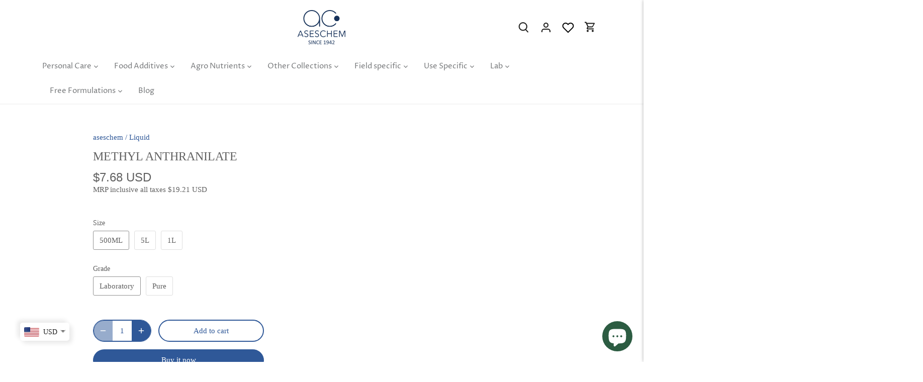

--- FILE ---
content_type: text/javascript;charset=UTF-8
request_url: https://searchserverapi.com/recommendations?api_key=0B7C9N9u3h&recommendation_widget_key=0N3V8Z0I8A3P2Z9&request_page=product&product_ids=5710157316263&recommendation_collection=&output=jsonp&callback=jQuery37105311700593758713_1769034616428&_=1769034616429
body_size: 12056
content:
jQuery37105311700593758713_1769034616428({"totalItems":2554,"startIndex":0,"itemsPerPage":10,"currentItemCount":10,"recommendation":{"title":"Most Popular Products"},"items":[{"product_id":"5626725597351","original_product_id":"5626725597351","title":"Vegetable Glycerine","description":"Vegetable Glycerine, Glycerol Vegetable Glycerine - Description :  This supremely hydrating, moisturizing, and nourishing alcoholic liquid is derived from vegetables and is capable of capturing and retaining water efficiently. Particularly used in the pharmaceutical industry for its moisturizing abilities, it is often employed for manufacturing personal care products, cosmetics, and adhesives.  INCI Name- Glycerol Molecular Formula-C3H8O3 Alternate Names-1,2,3-Propanetriol, Glycerol  Purity of the Ingredient- 99%  Country of Origin- India  Vegetable Glycerine - Benefits and uses :  It reinforces hydration into the deepest levels of the skin and hair to moisturize them. Adds a brilliant luminosity to the skin and improves its radiance. Brings back to life your dull, dry, and flaky skin and imparts it a dewy look. Its presence in your hair care and styling products will make your hair look glossy all day long. Incorporate it into your routine if you suffer from eczema, psoriasis, or dandruff. It doubles as a preservative in your formulations.  Vegetable Glycerine - How it works:  It works by attracting water from the environment and locking it into the skin and hair. It acts as a preservative and enhances the shelf life of products.  Vegetable Glycerine - Concentration and Solubility :  It is soluble in water, ethanol, ether, and acetone and is insoluble in volatile oils.  Vegetable Glycerine - How to use :  Heat the water phase to 80oC with our glycerine and stir with a propeller. Heat the oil phase separately to the same temperature. Blend both phases until a homogeneous mixture is obtained.","link":"\/products\/vegetable-glycerine","price":"160.0000","list_price":"0.0000","quantity":"1","product_code":"G030IG-500GM","image_link":"https:\/\/cdn.shopify.com\/s\/files\/1\/0452\/2537\/7959\/files\/Gemini_Generated_Image_1he8b91he8b91he8_large.png?v=1761994757","vendor":"aseschem","discount":"0","add_to_cart_id":"35747992862887","total_reviews":"0","reviews_average_score":"0","shopify_variants":[{"variant_id":"35747992862887","sku":"G030IG-500GM","barcode":"","price":"160.0000","list_price":"0.0000","taxable":"1","options":{"Size":"500GM","Grade":"Pure"},"available":"1","search_variant_metafields_data":[],"filter_variant_metafields_data":[],"image_link":"","image_alt":"","quantity_at_location_52780433575":"736","quantity_total":"736","link":"\/products\/vegetable-glycerine?variant=35747992862887"},{"variant_id":"41958278234306","sku":"G030IG-1KG","barcode":"","price":"220.0000","list_price":"0.0000","taxable":"1","options":{"Size":"1KG","Grade":"Pure"},"available":"1","search_variant_metafields_data":[],"filter_variant_metafields_data":[],"image_link":"","image_alt":"","quantity_at_location_52780433575":"762","quantity_total":"762","link":"\/products\/vegetable-glycerine?variant=41958278234306"},{"variant_id":"35747992928423","sku":"G030IG-6KG","barcode":"","price":"1000.0000","list_price":"0.0000","taxable":"1","options":{"Size":"6KG","Grade":"Pure"},"available":"1","search_variant_metafields_data":[],"filter_variant_metafields_data":[],"image_link":"","image_alt":"","quantity_at_location_52780433575":"733","quantity_total":"733","link":"\/products\/vegetable-glycerine?variant=35747992928423"},{"variant_id":"40048356098242","sku":"G030IG-25KG","barcode":"","price":"3800.0000","list_price":"0.0000","taxable":"1","options":{"Size":"25KG","Grade":"Pure"},"available":"1","search_variant_metafields_data":[],"filter_variant_metafields_data":[],"image_link":"","image_alt":"","quantity_at_location_52780433575":"118","quantity_total":"118","link":"\/products\/vegetable-glycerine?variant=40048356098242"},{"variant_id":"35747992961191","sku":"G030IG-250KG","barcode":"","price":"37000.0000","list_price":"0.0000","taxable":"1","options":{"Size":"250KG","Grade":"Pure"},"available":"1","search_variant_metafields_data":[],"filter_variant_metafields_data":[],"image_link":"","image_alt":"","quantity_at_location_52780433575":"299","quantity_total":"299","link":"\/products\/vegetable-glycerine?variant=35747992961191"},{"variant_id":"40048418521282","sku":"G030IG-50GMX12","barcode":"","price":"306.0000","list_price":"0.0000","taxable":"1","options":{"Size":"50GMX12","Grade":"Pure"},"available":"1","search_variant_metafields_data":[],"filter_variant_metafields_data":[],"image_link":"","image_alt":"","quantity_at_location_52780433575":"399","quantity_total":"399","link":"\/products\/vegetable-glycerine?variant=40048418521282"},{"variant_id":"39928534008002","sku":"G030IG-100GMX12","barcode":"","price":"430.0000","list_price":"0.0000","taxable":"1","options":{"Size":"100GMX12","Grade":"Pure"},"available":"1","search_variant_metafields_data":[],"filter_variant_metafields_data":[],"image_link":"","image_alt":"","quantity_at_location_52780433575":"1590","quantity_total":"1590","link":"\/products\/vegetable-glycerine?variant=39928534008002"},{"variant_id":"42690169635010","sku":"G030IG-12X200GM","barcode":"","price":"720.0000","list_price":"0.0000","taxable":"1","options":{"Size":"12X200GM","Grade":"Pure"},"available":"1","search_variant_metafields_data":[],"filter_variant_metafields_data":[],"image_link":"","image_alt":"","quantity_at_location_52780433575":"1200","quantity_total":"1200","link":"\/products\/vegetable-glycerine?variant=42690169635010"},{"variant_id":"42690171044034","sku":"G030IG-12X400GM","barcode":"","price":"1200.0000","list_price":"0.0000","taxable":"1","options":{"Size":"12X400GM","Grade":"Pure"},"available":"1","search_variant_metafields_data":[],"filter_variant_metafields_data":[],"image_link":"","image_alt":"","quantity_at_location_52780433575":"1200","quantity_total":"1200","link":"\/products\/vegetable-glycerine?variant=42690171044034"}],"shopify_images":["https:\/\/cdn.shopify.com\/s\/files\/1\/0452\/2537\/7959\/files\/Gemini_Generated_Image_1he8b91he8b91he8_large.png?v=1761994757","https:\/\/cdn.shopify.com\/s\/files\/1\/0452\/2537\/7959\/files\/Gemini_Generated_I_large.jpg?v=1761994757","https:\/\/cdn.shopify.com\/s\/files\/1\/0452\/2537\/7959\/files\/3_99b0535c-4c7e-42a1-a962-d33d1c0810d6_large.jpg?v=1761994757","https:\/\/cdn.shopify.com\/s\/files\/1\/0452\/2537\/7959\/files\/Gemini_G_large.jpg?v=1761994757","https:\/\/cdn.shopify.com\/s\/files\/1\/0452\/2537\/7959\/files\/Gemini_Generated_Image_8j_large.jpg?v=1761994757","https:\/\/cdn.shopify.com\/s\/files\/1\/0452\/2537\/7959\/files\/Glycerine_large.jpg?v=1761994757","https:\/\/cdn.shopify.com\/s\/files\/1\/0452\/2537\/7959\/products\/Screenshot_2021-03-19-12-41-14-11_2_large.jpg?v=1761994757"],"shopify_images_alt":["","","","","","Vegetable Glycerine","Buy Glycerol -  Glycerine -  Glycerin (General Use) Online at Aseschem"],"tags":"Emollients[:ATTR:]Food Chemicals","quantity_total":"7037"},{"product_id":"5710130315431","original_product_id":"5710130315431","title":"Cocoamido Propylbetain(CAPB)","description":"COCAMIDOPROPYLBETAINE This gooey pale runny organic compound is derived from the coconut fruit oil and dimethylaminopropylamine and works well as a surfactant which is the reason behind its surge in the markets these days. INCI name- Cocamidopropyl betaine Molecular formula- C19H38N2O3 Country of Origin - India Percentage of Active Surfactant Matter - 35.33% BENEFITS AND USES-   This moderately mild surfactant is markedly used for its high foam-forming capacity and excellent safety profile. It is added to formulations that require foaming and cleansing like shampoos, detergents, liquid soaps, body washes, bubble baths, etc. It enhances the sensory pleasure of cleansing due to its foaming action. The lather it produces does not cause dryness and displays anti-static properties. In hair conditioners, it is known to impart a cotton-like feel. Seldom it finds its application in hair colouring products. It is useful in bringing down the pH of the other surfactants in a formulation.  CONCENTRATION AND SOLUBILITY-  In rinse-off products, it can be used at a maximum concentration of 40%, and for leave-in products, the concentration should be muted down to a maximum of 3%. It is soluble in water, ethanol, isopropanol and is insoluble in mineral oil.  HOW IT WORKS-  It works by breaking the surface tension of water allowing it to clean dirt and oil. being a surfactant its mechanism of action can be attributed to the process of micellization which enables it to clean the surfaces.  HOW TO USE-  Heat water to 170oF and add phase 1 ingredients of choice. Add it to the other surfactants and melt them with an oil blend. Mix water and oil phase at 115oF and stir. Add citric acid to adjust pH between 5-6. Add other ingredients to complete the formulation.","link":"\/products\/cocoamidopropyl-betain","price":"140.0000","list_price":"0.0000","quantity":"1","product_code":"C202IG-1KG","image_link":"https:\/\/cdn.shopify.com\/s\/files\/1\/0452\/2537\/7959\/files\/Gemini_Generated_Image_vrubd1vrubd1vrub_large.png?v=1764166314","vendor":"aseschem","discount":"0","add_to_cart_id":"42006997074114","total_reviews":"0","reviews_average_score":"0","shopify_variants":[{"variant_id":"42006997074114","sku":"C202IG-1KG","barcode":"","price":"140.0000","list_price":"0.0000","taxable":"1","options":{"Size":"1KG","Grade":"Pure"},"available":"1","search_variant_metafields_data":[],"filter_variant_metafields_data":[],"image_link":"","image_alt":"","quantity_at_location_52780433575":"3748","quantity_total":"3748","link":"\/products\/cocoamidopropyl-betain?variant=42006997074114"},{"variant_id":"42006997106882","sku":"C202IG-5KG","barcode":"","price":"550.0000","list_price":"0.0000","taxable":"1","options":{"Size":"5KG","Grade":"Pure"},"available":"1","search_variant_metafields_data":[],"filter_variant_metafields_data":[],"image_link":"","image_alt":"","quantity_at_location_52780433575":"544","quantity_total":"544","link":"\/products\/cocoamidopropyl-betain?variant=42006997106882"},{"variant_id":"42006997139650","sku":"C202IG-25KG","barcode":"","price":"2375.0000","list_price":"0.0000","taxable":"1","options":{"Size":"25KG","Grade":"Pure"},"available":"1","search_variant_metafields_data":[],"filter_variant_metafields_data":[],"image_link":"","image_alt":"","quantity_at_location_52780433575":"1042","quantity_total":"1042","link":"\/products\/cocoamidopropyl-betain?variant=42006997139650"},{"variant_id":"42006997172418","sku":"C202IG-50KG","barcode":"","price":"4500.0000","list_price":"0.0000","taxable":"1","options":{"Size":"50KG","Grade":"Pure"},"available":"1","search_variant_metafields_data":[],"filter_variant_metafields_data":[],"image_link":"","image_alt":"","quantity_at_location_52780433575":"1074","quantity_total":"1074","link":"\/products\/cocoamidopropyl-betain?variant=42006997172418"},{"variant_id":"42019222094018","sku":"C202IG-235KG","barcode":"","price":"21000.0000","list_price":"0.0000","taxable":"1","options":{"Size":"235KG","Grade":"Pure"},"available":"1","search_variant_metafields_data":[],"filter_variant_metafields_data":[],"image_link":"","image_alt":"","quantity_at_location_52780433575":"201","quantity_total":"201","link":"\/products\/cocoamidopropyl-betain?variant=42019222094018"}],"shopify_images":["https:\/\/cdn.shopify.com\/s\/files\/1\/0452\/2537\/7959\/files\/Gemini_Generated_Image_vrubd1vrubd1vrub_large.png?v=1764166314","https:\/\/cdn.shopify.com\/s\/files\/1\/0452\/2537\/7959\/files\/Gemini_Generated_Image_53fb4v53fb4v53fb_large.png?v=1764166314","https:\/\/cdn.shopify.com\/s\/files\/1\/0452\/2537\/7959\/files\/Gemini_Generated_Image_wi6aaswi6aaswi6a_1_large.png?v=1764166314","https:\/\/cdn.shopify.com\/s\/files\/1\/0452\/2537\/7959\/files\/IMG-8133_large.jpg?v=1764166314","https:\/\/cdn.shopify.com\/s\/files\/1\/0452\/2537\/7959\/files\/Gemini_Generated_Image_ys4xtpys4xtpys4x_large.png?v=1764166294"],"shopify_images_alt":["","","","",""],"tags":"Body Cleansers[:ATTR:]surfactants","quantity_total":"6609"},{"product_id":"6261830582466","original_product_id":"6261830582466","title":"Sodium Cocoyl Isethionate\/SCI Powder 85%(Sulfate free surfactant)","description":"Sodium Cocoyl Isethionate This mild surfactant rightly referred to as baby foam, is obtained from coconut oil after undergoing a simple reaction. INCL name- Sodium Cocoyl Isethionate Molecular formula- C6H11NaO5S Country of Origin- India Active Matter - 85% Alternate names- Sodium Cocoyl Ethyl Ester Sulfonate, 2-Sulfoethyl Ester SCI Powder - Benefits and uses :  It is one of the best sulfate-free alternatives available in the market. Owing to its mild cleansing and high foaming capabilities, it is traditionally used to make solid shampoo bars, conditioner bars, syndet bars, and bath bombs. It is outstanding for use in products for color-treated hair. Its peculiarity lies in the fact that it resists hard water and therefore prevents the formation of scum, which ensures no residue is left behind. It lathers pretty well when used as a stand-alone surfactant base and hence appeals to the sense of cleaning. It offers beautiful, gentle \u201clace glove\u201d lather to our products. It\u2019s also naturally acidic, so it helps our end products have a skin-friendly pH with less (or no) adjusting.  Sodium Cocoyl Isethionate Powder - How it works:  This chemical is a surfactant that has a hydrophobic alkyl tail and a hydrophilic sulfonate anion. These help to remove dirt and grime from the surface by attaching themselves to oil\/grease and water respectively.  Sodium Cocoyl Isethionate - Concentration and Solubility :  The maximum suggested concentration for use in various formulations is upto 40% in rinse-off applications and 17% in leave on applications. To increase its solubility in liquid detergents, betaine, nonionic sugar surfactants, glyceramides, polyglycosides, etc can be used.  SCI Powder - How to use :  Mix in the surfactant phase of your choice. Heat slowly on low heat. Stir using a high-shear stick blender to prevent excess foaming. Add surfactant mix to the rest of the formulation.","link":"\/products\/sodium-cococyl-isethionate-sci-powder","price":"130.0000","list_price":"190.0000","quantity":"1","product_code":"S016IG-100GM","image_link":"https:\/\/cdn.shopify.com\/s\/files\/1\/0452\/2537\/7959\/files\/Gemini_Generated_Image_qdwwagqdwwagqdww_b502c28f-bdf5-443d-a4a3-566f33666357_large.png?v=1762325285","vendor":"aseschem","discount":"32","add_to_cart_id":"39421793861826","total_reviews":"0","reviews_average_score":"0","shopify_variants":[{"variant_id":"39421793861826","sku":"S016IG-100GM","barcode":"","price":"130.0000","list_price":"190.0000","taxable":"1","options":{"Size":"100GM","Grade":"Pure"},"available":"1","search_variant_metafields_data":[],"filter_variant_metafields_data":[],"image_link":"","image_alt":"","quantity_at_location_52780433575":"24855","quantity_total":"24855","link":"\/products\/sodium-cococyl-isethionate-sci-powder?variant=39421793861826"},{"variant_id":"38323143409858","sku":"S016IG-1KG","barcode":"","price":"640.0000","list_price":"0.0000","taxable":"1","options":{"Size":"1KG","Grade":"Pure"},"available":"-1","search_variant_metafields_data":[],"filter_variant_metafields_data":[],"image_link":"https:\/\/cdn.shopify.com\/s\/files\/1\/0452\/2537\/7959\/files\/Gemini_Generated_Image_qdwwagqdwwagqdww_b502c28f-bdf5-443d-a4a3-566f33666357_large.png?v=1762325285","image_alt":"","quantity_total":"","link":"\/products\/sodium-cococyl-isethionate-sci-powder?variant=38323143409858"},{"variant_id":"39948239667394","sku":"S016IG-5KG","barcode":"","price":"3000.0000","list_price":"0.0000","taxable":"1","options":{"Size":"5KG","Grade":"Pure"},"available":"1","search_variant_metafields_data":[],"filter_variant_metafields_data":[],"image_link":"","image_alt":"","quantity_at_location_52780433575":"921","quantity_total":"921","link":"\/products\/sodium-cococyl-isethionate-sci-powder?variant=39948239667394"},{"variant_id":"40281264849090","sku":"S016IG-20KG","barcode":"","price":"11000.0000","list_price":"13600.0000","taxable":"1","options":{"Size":"20KG","Grade":"Pure"},"available":"1","search_variant_metafields_data":[],"filter_variant_metafields_data":[],"image_link":"","image_alt":"","quantity_at_location_52780433575":"185","quantity_total":"185","link":"\/products\/sodium-cococyl-isethionate-sci-powder?variant=40281264849090"},{"variant_id":"44920898420930","sku":"","barcode":"","price":"104000.0000","list_price":"190.0000","taxable":"1","options":{"Size":"10x20KG","Grade":"Pure"},"available":"1","search_variant_metafields_data":[],"filter_variant_metafields_data":[],"image_link":"","image_alt":"","quantity_at_location_52780433575":"55","quantity_total":"55","link":"\/products\/sodium-cococyl-isethionate-sci-powder?variant=44920898420930"}],"shopify_images":["https:\/\/cdn.shopify.com\/s\/files\/1\/0452\/2537\/7959\/files\/Gemini_Generated_Image_qdwwagqdwwagqdww_b502c28f-bdf5-443d-a4a3-566f33666357_large.png?v=1762325285","https:\/\/cdn.shopify.com\/s\/files\/1\/0452\/2537\/7959\/files\/Gemini_Generated_Image_hvgu1khvgu1khvgu_large.png?v=1765192064","https:\/\/cdn.shopify.com\/s\/files\/1\/0452\/2537\/7959\/products\/Screenshot2021-09-30at4.38.39PM_large.png?v=1765192064","https:\/\/cdn.shopify.com\/s\/files\/1\/0452\/2537\/7959\/files\/Gemini_Generated_Image_pm6w2ypm6w2ypm6w_large.png?v=1765192064","https:\/\/cdn.shopify.com\/s\/files\/1\/0452\/2537\/7959\/products\/il_570xN.2026739608_duai_large.jpg?v=1765192064"],"shopify_images_alt":["","","SCI COA","","SCI Powder"],"tags":"Plant Origin Ingredients[:ATTR:]surfactants","quantity_total":"26016"},{"product_id":"6237937270978","original_product_id":"6237937270978","title":"Niacinamide  \/ Nicotinamide (Vitamin B3) Powder","description":"Niacinamide - Description This food-for-skin ingredient is delightfully lightweight, supremely nourishing, and potent enough to transform your skin miraculously. It is made synthetically and is then biocatalytically hydrolyzed to form the niacinamide that is found in cosmetics.   INCI name- Niacinamide Molecular formula- C6H6N2O Alternate names- Niacin, Nicotinamide, Nicotinic Acid Amide. Purity - 99.5% Country of Origin- India Solubility- Water Vitamin B3 Powder(Nicotinamide)- Benefits and uses :  Popularly used for its pore-minimizing benefits, it is found in makeup primers, skincare serums, pharmaceutical-grade gels, lotions, and shampoos. The acne-killing mechanism of niacin kills acne and subsequently prevents acne marks and pigmentation. It calms redness and soothes the skin to provide instant relief from inflammation. When added to overnight treatment products, it works effectively at lightening skin and strengthening the epidermal layer. It helps intercept bacterial growth and is therefore added to shampoos to improve the overall health of the hair. Its gentleness merits its use in teenagers' skin and hair care regimes.  Vitamin B3 Powder(Nicotinamide) - How it works:  It works by inhibiting the formation of lysosomal enzymes and keratinocyte factors thereby reducing inflammation and lightening skin. It also reduces propionibacterium which is responsible for acne formation. It prevents nitric oxide synthase which is known to be the reason behind skin degeneration.  Niacinamide- Concentration and Solubility :  It is soluble in water and insoluble in oils. Its recommended usage ranges from 1% to 10% depending on the formulation.  Niacinamide - How to use :  Add to water at 50oC along with phase A ingredients of choice. Stir until the mixture becomes homogenous. Cool to 40oC add oil phase to this mix and stir. Add final ingredients to complete the formulation.","link":"\/products\/niacinamide","price":"200.0000","list_price":"0.0000","quantity":"1","product_code":"N065IG-100GM","image_link":"https:\/\/cdn.shopify.com\/s\/files\/1\/0452\/2537\/7959\/files\/Niacinamide_1_large.png?v=1762339167","vendor":"aseschem","discount":"0","add_to_cart_id":"44558470512834","total_reviews":"0","reviews_average_score":"0","shopify_variants":[{"variant_id":"44558470512834","sku":"N065IG-100GM","barcode":"","price":"200.0000","list_price":"0.0000","taxable":"1","options":{"Size":"100GM","Grade":"Pure"},"available":"1","search_variant_metafields_data":[],"filter_variant_metafields_data":[],"image_link":"","image_alt":"","quantity_at_location_52780433575":"486","quantity_total":"486","link":"\/products\/niacinamide?variant=44558470512834"},{"variant_id":"44558470545602","sku":"N065IG-500GM","barcode":"","price":"430.0000","list_price":"0.0000","taxable":"1","options":{"Size":"500GM","Grade":"Pure"},"available":"1","search_variant_metafields_data":[],"filter_variant_metafields_data":[],"image_link":"https:\/\/cdn.shopify.com\/s\/files\/1\/0452\/2537\/7959\/files\/Niacinamide_2_da5e55f2-9b17-46f6-a494-bf859ee6a157_large.jpg?v=1762339167","image_alt":"","quantity_at_location_52780433575":"845","quantity_total":"845","link":"\/products\/niacinamide?variant=44558470545602"},{"variant_id":"44558470578370","sku":"N065IG-1KG","barcode":"","price":"780.0000","list_price":"0.0000","taxable":"1","options":{"Size":"1KG","Grade":"Pure"},"available":"-1","search_variant_metafields_data":[],"filter_variant_metafields_data":[],"image_link":"","image_alt":"","quantity_total":"","link":"\/products\/niacinamide?variant=44558470578370"},{"variant_id":"44558470611138","sku":"N065IG-5KG","barcode":"","price":"3500.0000","list_price":"0.0000","taxable":"1","options":{"Size":"5KG","Grade":"Pure"},"available":"1","search_variant_metafields_data":[],"filter_variant_metafields_data":[],"image_link":"","image_alt":"","quantity_at_location_52780433575":"1090","quantity_total":"1090","link":"\/products\/niacinamide?variant=44558470611138"},{"variant_id":"44558470643906","sku":"N065IG-25KG","barcode":"","price":"15750.0000","list_price":"0.0000","taxable":"1","options":{"Size":"25KG","Grade":"Pure"},"available":"1","search_variant_metafields_data":[],"filter_variant_metafields_data":[],"image_link":"","image_alt":"","quantity_at_location_52780433575":"11109","quantity_total":"11109","link":"\/products\/niacinamide?variant=44558470643906"},{"variant_id":"43431336083650","sku":"N065LR-100GM","barcode":"","price":"400.0000","list_price":"0.0000","taxable":"1","options":{"Size":"100GM","Grade":"Laboratory"},"available":"1","search_variant_metafields_data":[],"filter_variant_metafields_data":[],"image_link":"","image_alt":"","quantity_at_location_52780433575":"1098","quantity_total":"1098","link":"\/products\/niacinamide?variant=43431336083650"},{"variant_id":"43431336247490","sku":"N065LR-500GM","barcode":"","price":"1500.0000","list_price":"0.0000","taxable":"1","options":{"Size":"500GM","Grade":"Laboratory"},"available":"1","search_variant_metafields_data":[],"filter_variant_metafields_data":[],"image_link":"https:\/\/cdn.shopify.com\/s\/files\/1\/0452\/2537\/7959\/files\/Niacinamide_2_da5e55f2-9b17-46f6-a494-bf859ee6a157_large.jpg?v=1762339167","image_alt":"","quantity_at_location_52780433575":"1111","quantity_total":"1111","link":"\/products\/niacinamide?variant=43431336247490"}],"shopify_images":["https:\/\/cdn.shopify.com\/s\/files\/1\/0452\/2537\/7959\/files\/Niacinamide_1_large.png?v=1762339167","https:\/\/cdn.shopify.com\/s\/files\/1\/0452\/2537\/7959\/files\/Niacinamide_2_large.png?v=1762339167","https:\/\/cdn.shopify.com\/s\/files\/1\/0452\/2537\/7959\/files\/Niacinamide_3_large.png?v=1762339167","https:\/\/cdn.shopify.com\/s\/files\/1\/0452\/2537\/7959\/files\/Niacinamide_2_da5e55f2-9b17-46f6-a494-bf859ee6a157_large.jpg?v=1762339167","https:\/\/cdn.shopify.com\/s\/files\/1\/0452\/2537\/7959\/files\/Niacinamide_4_large.png?v=1762339167","https:\/\/cdn.shopify.com\/s\/files\/1\/0452\/2537\/7959\/products\/PXL_20210707_042339624.PORTRAIT_1_large.jpg?v=1762339167"],"shopify_images_alt":["","","","","","Nicotinamide Powder"],"tags":"Cosmetic Actives[:ATTR:]Health Additives[:ATTR:]Vitamins","quantity_total":"15739"},{"product_id":"6237951754434","original_product_id":"6237951754434","title":"Shea Butter Organic Eco-Refined ( Chemical Free)","description":"Shea Butter - Description  It is a fatty substance extracted from the nuts of the shea tree and acts as a fountain of youth that keeps you healthy in and out. It is known for its use in skincare, haircare, cosmetics, pharmaceutical, and food industries.  INCI Name- Butyrospermum Parkii   Alternate Names- Karite Butter, Vitellaria Paradoxa, Shea Nut oil  Country of Origin- Produced in West Africa and eco-refined in France  Unrefined Shea Butter  Benefits and uses :  Our pure shea butter infuses your parched skin and hair monumentally with moisture and antioxidants. Makes your hair look lustrous and fabulous by restoring the lost moisture into it. It soothes your dry flaky scalp and seals the split ends to ensure stupendous hair growth. It heals sunburns, razor burns, insect bites, eczema, and redness of the skin. Visibly reduces the appearance of stretch marks and dark spots on your skin. It the healthiest and the most functional oil of all and can be used in baking items and otherwise.   Raw Shea Butter  - How it works:  It contains saturated fatty acids which form a layer to prevent moisture loss. It is rich in catechins that combat the aging process.  Organic Shea Butter  Concentration and Solubility :  Typically, products containing it use it at a concentration of around 5%-40%. It is soluble in ethanol, diethyl ether, and petroleum ether and is insoluble in water.  Eco Refined Shea Butter  - How to use :  Heat our shea butter and other oils to 70o  Heat the water phase separately to 70o  Stir the water phase and keep pouring the oil phase with constant agitation. Add other ingredients once the mixture cools down to 40o","link":"\/products\/shea-butter-refined","price":"199.0000","list_price":"0.0000","quantity":"1","product_code":"O108IG-100GM","image_link":"https:\/\/cdn.shopify.com\/s\/files\/1\/0452\/2537\/7959\/files\/shea1_large.jpg?v=1691055354","vendor":"aseschem","discount":"0","add_to_cart_id":"42007016865986","total_reviews":"0","reviews_average_score":"0","shopify_variants":[{"variant_id":"42007016865986","sku":"O108IG-100GM","barcode":"","price":"199.0000","list_price":"0.0000","taxable":"1","options":{"Size":"100GM","Grade":"Pure"},"available":"1","search_variant_metafields_data":[],"filter_variant_metafields_data":[],"image_link":"","image_alt":"","quantity_at_location_52780433575":"85","quantity_total":"85","link":"\/products\/shea-butter-refined?variant=42007016865986"},{"variant_id":"42007016898754","sku":"O108IG-500GM","barcode":"","price":"600.0000","list_price":"0.0000","taxable":"1","options":{"Size":"500GM","Grade":"Pure"},"available":"1","search_variant_metafields_data":[],"filter_variant_metafields_data":[],"image_link":"","image_alt":"","quantity_at_location_52780433575":"92","quantity_total":"92","link":"\/products\/shea-butter-refined?variant=42007016898754"},{"variant_id":"42007016931522","sku":"O108IG-1KG","barcode":"","price":"1000.0000","list_price":"0.0000","taxable":"1","options":{"Size":"1KG","Grade":"Pure"},"available":"1","search_variant_metafields_data":[],"filter_variant_metafields_data":[],"image_link":"","image_alt":"","quantity_at_location_52780433575":"98","quantity_total":"98","link":"\/products\/shea-butter-refined?variant=42007016931522"},{"variant_id":"42007016964290","sku":"O108IG-5KG","barcode":"","price":"4500.0000","list_price":"0.0000","taxable":"1","options":{"Size":"5KG","Grade":"Pure"},"available":"1","search_variant_metafields_data":[],"filter_variant_metafields_data":[],"image_link":"","image_alt":"","quantity_at_location_52780433575":"111","quantity_total":"111","link":"\/products\/shea-butter-refined?variant=42007016964290"},{"variant_id":"42007016997058","sku":"O108IG-25KG","barcode":"","price":"21250.0000","list_price":"0.0000","taxable":"1","options":{"Size":"25KG","Grade":"Pure"},"available":"1","search_variant_metafields_data":[],"filter_variant_metafields_data":[],"image_link":"","image_alt":"","quantity_at_location_52780433575":"1111","quantity_total":"1111","link":"\/products\/shea-butter-refined?variant=42007016997058"}],"shopify_images":["https:\/\/cdn.shopify.com\/s\/files\/1\/0452\/2537\/7959\/files\/shea1_large.jpg?v=1691055354","https:\/\/cdn.shopify.com\/s\/files\/1\/0452\/2537\/7959\/files\/Gemini_Generated_Image_rvwcwgrvwcwgrvwc_large.png?v=1762593048","https:\/\/cdn.shopify.com\/s\/files\/1\/0452\/2537\/7959\/files\/Untitled_design_large.png?v=1762593048","https:\/\/cdn.shopify.com\/s\/files\/1\/0452\/2537\/7959\/files\/Gemini_Generated_Image_r5pqsor5pqsor5pq_large.png?v=1762593048","https:\/\/cdn.shopify.com\/s\/files\/1\/0452\/2537\/7959\/files\/Gemini_Generated_Image_lmvnbnlmvnbnlmvn_large.png?v=1762593048","https:\/\/cdn.shopify.com\/s\/files\/1\/0452\/2537\/7959\/files\/Sea_butter2_large.jpg?v=1762593048","https:\/\/cdn.shopify.com\/s\/files\/1\/0452\/2537\/7959\/products\/TrueShea-Shea-butter-Check-Your-Shea-1-400x350_large.jpg?v=1762593048"],"shopify_images_alt":["Eco Refined Shea Butter","","","","","","ISO Certified  Wholesale Chemical Supplier in India - Aseschem"],"tags":"Body Butters","quantity_total":"1497"},{"product_id":"6237917446338","original_product_id":"6237917446338","title":"Behentrimonium Methosulphate 50% (BTMS 50)","description":"BTMS 50 - Description This organic cationic surfactant is derived from the ever-so-beautiful rapeseed plant whose oil is synthetically modified to produce this ingredient. The waxy, pearl white pellets of this substance are generally available in two forms- BTMS 25 and BTMS 50, the difference being that the latter contains more conditioning agents and less fatty alcohols than the former and hence is considered superior in terms of conditioning. We stock the better variant BTMS 50 and our BTMS is imported from Korea and is one of the best available in the world. INCI name: Behentrimonium Methosulphate &amp; Cetyl Alcohol &amp; Butylene Glycol Country of Origin - South Korea Active Matter - 50%  Behentrimonium Methosulphate 50% - Benefits and uses :    This ingredient acts as an emulsifier and a conditioner. It provides remarkable slip and acts as a detangler in hair care products like conditioners, hair masks, leave-in-creams, and oil replacement creams. Its benefits extend to making the hair products creamier and giving a luxurious feel to the hair.  It conspicuously increases the volume and strength of the hair. When used in lotions and moisturisers it absorbs into the skin making it cottony soft.  It's proclivity to be gentle on the skin and hair allows for its use in baby care products.   Behentrimonium Methosulphate 50% - How it works:  It is cationic, meaning thereby, that it is positively charged. These positive charges bind with the negatively charged outer layer of the skin and the hair making them visibly smooth. It helps in emulsifying water and oil in a formulation, which makes it thicker, creamier and in turn enhances its spreadability.  BTMS 50 - Concentration and Solubility :  It is soluble in oil and ethanol and is insoluble in water. The recommended concentration for use is 0.5%-10%.  BTMS 50 - How to use :  Melt in a heated oil phase Keep stirring at a constant temperature with moderate agitation. Mix until it completely dissolves.","link":"\/products\/btms-50","price":"250.0000","list_price":"320.0000","quantity":"1","product_code":"B029IG-100GM","image_link":"https:\/\/cdn.shopify.com\/s\/files\/1\/0452\/2537\/7959\/files\/Gemini_Generated_Image_7f3eku7f3eku7f3e_large.png?v=1766999620","vendor":"aseschem","discount":"26","add_to_cart_id":"38245607964866","total_reviews":"0","reviews_average_score":"0","shopify_variants":[{"variant_id":"38245607964866","sku":"B029IG-100GM","barcode":"","price":"250.0000","list_price":"320.0000","taxable":"1","options":{"Size":"100GM","Grade":"Pure"},"available":"1","search_variant_metafields_data":[],"filter_variant_metafields_data":[],"image_link":"","image_alt":"","quantity_at_location_52780433575":"115","quantity_total":"115","link":"\/products\/btms-50?variant=38245607964866"},{"variant_id":"39590288720066","sku":"B029IG-500GM","barcode":"","price":"850.0000","list_price":"1100.0000","taxable":"1","options":{"Size":"500GM","Grade":"Pure"},"available":"1","search_variant_metafields_data":[],"filter_variant_metafields_data":[],"image_link":"","image_alt":"","quantity_at_location_52780433575":"288","quantity_total":"288","link":"\/products\/btms-50?variant=39590288720066"},{"variant_id":"38245607997634","sku":"B029IG-1KG","barcode":"","price":"1600.0000","list_price":"1800.0000","taxable":"1","options":{"Size":"1KG","Grade":"Pure"},"available":"1","search_variant_metafields_data":[],"filter_variant_metafields_data":[],"image_link":"","image_alt":"","quantity_at_location_52780433575":"309","quantity_total":"309","link":"\/products\/btms-50?variant=38245607997634"},{"variant_id":"40028975726786","sku":"B029IG-5KG","barcode":"","price":"7000.0000","list_price":"9500.0000","taxable":"1","options":{"Size":"5KG","Grade":"Pure"},"available":"1","search_variant_metafields_data":[],"filter_variant_metafields_data":[],"image_link":"","image_alt":"","quantity_at_location_52780433575":"80","quantity_total":"80","link":"\/products\/btms-50?variant=40028975726786"},{"variant_id":"42845107650754","sku":"B029IG-20KG","barcode":"","price":"27000.0000","list_price":"0.0000","taxable":"1","options":{"Size":"20KG","Grade":"Pure"},"available":"1","search_variant_metafields_data":[],"filter_variant_metafields_data":[],"image_link":"","image_alt":"","quantity_at_location_52780433575":"99","quantity_total":"99","link":"\/products\/btms-50?variant=42845107650754"}],"shopify_images":["https:\/\/cdn.shopify.com\/s\/files\/1\/0452\/2537\/7959\/files\/Gemini_Generated_Image_7f3eku7f3eku7f3e_large.png?v=1766999620","https:\/\/cdn.shopify.com\/s\/files\/1\/0452\/2537\/7959\/files\/gjh_large.png?v=1766999620","https:\/\/cdn.shopify.com\/s\/files\/1\/0452\/2537\/7959\/files\/Gemini_Generated_Image_ttu1bkttu1bkttu1_large.png?v=1766999620","https:\/\/cdn.shopify.com\/s\/files\/1\/0452\/2537\/7959\/files\/Gemini_Generated_Image_kghj6ukghj6ukghj_large.png?v=1766999620"],"shopify_images_alt":["","","",""],"tags":"Plant Origin Ingredients[:ATTR:]surfactants","quantity_total":"891"},{"product_id":"5710167802023","original_product_id":"5710167802023","title":"Phenoxyethanol \/  2-Phenoxyethanol","description":"Phenoxyethanol,2-Phenoxyethanol DESCRIPTION- This incredibly versatile synthetic preservative is extracted from phenol by chemical processes and is globally approved for use in products in the pharmaceutical, cosmetics, and textile industries. INCI Name- Phenoxyethanol Molecular Formula-C8H10O2  Alternate Names- Ethylene Glycol Monophenyl Ether, Phenylmonoglycol Ether Country of Origin- India  BENEFITS AND USES-  It preserves all your formulations from contamination by inhibiting the growth of microbes in them so that they work perfectly on your skin and hair. Desired tremendously for preventing the products from losing their potency. Our phenoxyethanol admirably boosts the efficacy of other preservatives and decreases the total amount of preservatives needed in a product.  It is very gentle on the skin and does not cause allergies. Being a phenomenal antiseptic it is used in topical ointments to thwart infections. It can be added to insect repellent sprays, food packaging items, makeup, hair colouring, perfumes, and soaps.   HOW IT WORKS-  It works by preventing the growth of a wide range of gram-positive and gram-negative microbes. It also acts as a stabiliser in cosmetic products. It is active against gram negative\/positive bacteria but weak against mold and yeast. Preservative booster is needed.   CONCENTRATION AND SOLUBILITY-  The maximum concentration for use is 1% of the overall formulation. Soluble in water, ethanol, alcohol, and oils.   HOW TO USE-  Premix our pure phenoxyethanol with other preservatives and oil. Heat this oil phase to 35\u00b0 C. Combine the water phase ingredients and heat up to 40\u00b0 C. Slowly add the water phase to the oil phase while homogenising. Continue homogenising for 5 minutes.","link":"\/products\/2-phenoxyethanol","price":"99.0000","list_price":"0.0000","quantity":"1","product_code":"P068IG-100GM","image_link":"https:\/\/cdn.shopify.com\/s\/files\/1\/0452\/2537\/7959\/products\/IMG-5109_large.jpg?v=1643092022","vendor":"aseschem","discount":"0","add_to_cart_id":"40867395829954","total_reviews":"0","reviews_average_score":"0","shopify_variants":[{"variant_id":"40867395829954","sku":"P068IG-100GM","barcode":"","price":"99.0000","list_price":"0.0000","taxable":"1","options":{"Size":"100GM","Grade":"Pure"},"available":"-1","search_variant_metafields_data":[],"filter_variant_metafields_data":[],"image_link":"https:\/\/cdn.shopify.com\/s\/files\/1\/0452\/2537\/7959\/files\/2-phenoxyethanol_Small_60910c29-67cc-46cb-bb73-ab40c630b3b0_large.jpg?v=1721116703","image_alt":"","quantity_total":"","link":"\/products\/2-phenoxyethanol?variant=40867395829954"},{"variant_id":"40152273682626","sku":"P068IG-500GM","barcode":"","price":"200.0000","list_price":"250.0000","taxable":"1","options":{"Size":"500GM","Grade":"Pure"},"available":"1","search_variant_metafields_data":[],"filter_variant_metafields_data":[],"image_link":"","image_alt":"","quantity_at_location_52780433575":"299","quantity_total":"299","link":"\/products\/2-phenoxyethanol?variant=40152273682626"},{"variant_id":"38245697355970","sku":"P068IG-1KG","barcode":"","price":"320.0000","list_price":"450.0000","taxable":"1","options":{"Size":"1KG","Grade":"Pure"},"available":"1","search_variant_metafields_data":[],"filter_variant_metafields_data":[],"image_link":"https:\/\/cdn.shopify.com\/s\/files\/1\/0452\/2537\/7959\/files\/2-phenoxyethanol_1KG_large.jpg?v=1721116892","image_alt":"","quantity_at_location_52780433575":"312","quantity_total":"312","link":"\/products\/2-phenoxyethanol?variant=38245697355970"},{"variant_id":"38245697388738","sku":"P068IG-5KG","barcode":"","price":"1200.0000","list_price":"2000.0000","taxable":"1","options":{"Size":"5KG","Grade":"Pure"},"available":"1","search_variant_metafields_data":[],"filter_variant_metafields_data":[],"image_link":"","image_alt":"","quantity_at_location_52780433575":"419","quantity_total":"419","link":"\/products\/2-phenoxyethanol?variant=38245697388738"},{"variant_id":"38245697454274","sku":"P068IG-25KG","barcode":"","price":"5500.0000","list_price":"0.0000","taxable":"1","options":{"Size":"25KG","Grade":"Pure"},"available":"1","search_variant_metafields_data":[],"filter_variant_metafields_data":[],"image_link":"","image_alt":"","quantity_at_location_52780433575":"98","quantity_total":"98","link":"\/products\/2-phenoxyethanol?variant=38245697454274"},{"variant_id":"41812989083842","sku":"P068IG-200KG","barcode":"","price":"38000.0000","list_price":"0.0000","taxable":"1","options":{"Size":"200KG","Grade":"Pure"},"available":"1","search_variant_metafields_data":[],"filter_variant_metafields_data":[],"image_link":"","image_alt":"","quantity_at_location_52780433575":"100","quantity_total":"100","link":"\/products\/2-phenoxyethanol?variant=41812989083842"},{"variant_id":"36127342100647","sku":"P068LR-500ML","barcode":"","price":"500.0000","list_price":"0.0000","taxable":"1","options":{"Size":"500ML","Grade":"Laboratory"},"available":"1","search_variant_metafields_data":[],"filter_variant_metafields_data":[],"image_link":"","image_alt":"","quantity_at_location_52780433575":"295","quantity_total":"295","link":"\/products\/2-phenoxyethanol?variant=36127342100647"}],"shopify_images":["https:\/\/cdn.shopify.com\/s\/files\/1\/0452\/2537\/7959\/products\/IMG-5109_large.jpg?v=1643092022","https:\/\/cdn.shopify.com\/s\/files\/1\/0452\/2537\/7959\/products\/61WcPe2BXoL._SX522_large.jpg?v=1643092022","https:\/\/cdn.shopify.com\/s\/files\/1\/0452\/2537\/7959\/products\/PHENOXY_large.jpg?v=1643092022","https:\/\/cdn.shopify.com\/s\/files\/1\/0452\/2537\/7959\/products\/NC12-SF-1000Wx1000H_large.jpg?v=1643092022","https:\/\/cdn.shopify.com\/s\/files\/1\/0452\/2537\/7959\/files\/2-phenoxyethanol_Small_60910c29-67cc-46cb-bb73-ab40c630b3b0_large.jpg?v=1721116703","https:\/\/cdn.shopify.com\/s\/files\/1\/0452\/2537\/7959\/files\/2-phenoxyethanol_1KG_large.jpg?v=1721116892"],"shopify_images_alt":["","","","","",""],"tags":"Cosmetic Preservatives","quantity_total":"1523"},{"product_id":"6261830779074","original_product_id":"6261830779074","title":"Coco Glucoside","description":"Coco Glucoside  - Description  Obtained from the succulent coconut fruit, this cloudy liquid, non-ionic surfactant acts as an ultra-mild cleansing agent and is completely biodegradable. Country of Origin - India Percentage of Active Surfactant Matter - 50%  Coco Glucoside - Benefits and uses :  This calming substance is employed for use by umpteen industries in formulating personal care products and toiletries. It acts as a cleanser, moisturizer, thickener, and emollient all-in-one, which makes it ideal for use in coloring products, shampoos, shower gels, bubble baths, liquid soaps, shaving foams, etc. Its propensity to be gentle and effective at cleaning has been documented to not cause dryness and is well tolerated by people with any type of skin like acne-prone or dry skin. When used in hair care products like shampoos, it makes the hair smoother and hence does not make them look as dry as a bone after washing. Without doubt it has an excellent non-toxicity profile.  Coco Glucoside  - How it works:  It works by affecting the surface tension of the liquids to increase wetting. The hydrophilic head binds with the water and the hydrophobic tail binds with the oil which ultimately helps in pulling out dust, dirt, or grease from the surface.  Coco Glucoside - Concentration and Solubility :  It is used at various concentrations based on the formulations, in the range of 2%-50%. Due to the presence of hydroxyl groups, it is soluble in water and is stable in neutral and alkaline solutions.  Coco Glucoside  - How to use :  Add this ingredient to the surfactant phase of choice. Mix into formulations preventing excessive foam by continuously stirring it. Neutralize the pH of the finished product by adding acids.","link":"\/products\/coco-glucoside","price":"180.0000","list_price":"0.0000","quantity":"1","product_code":"C198IG-500GM","image_link":"https:\/\/cdn.shopify.com\/s\/files\/1\/0452\/2537\/7959\/files\/Gemini_Generated_Image_1hrqzx1hrqzx1hrq_large.png?v=1762348212","vendor":"aseschem","discount":"0","add_to_cart_id":"42006997500098","total_reviews":"0","reviews_average_score":"0","shopify_variants":[{"variant_id":"42006997500098","sku":"C198IG-500GM","barcode":"","price":"180.0000","list_price":"0.0000","taxable":"1","options":{"Size":"500GM","Grade":"Pure"},"available":"-1","search_variant_metafields_data":[],"filter_variant_metafields_data":[],"image_link":"https:\/\/cdn.shopify.com\/s\/files\/1\/0452\/2537\/7959\/files\/Gemini_Generated_Image_1vy9jl1vy9jl1vy9_large.png?v=1762348302","image_alt":"","quantity_total":"","link":"\/products\/coco-glucoside?variant=42006997500098"},{"variant_id":"42006997532866","sku":"C198IG-1KG","barcode":"","price":"300.0000","list_price":"320.0000","taxable":"1","options":{"Size":"1KG","Grade":"Pure"},"available":"1","search_variant_metafields_data":[],"filter_variant_metafields_data":[],"image_link":"https:\/\/cdn.shopify.com\/s\/files\/1\/0452\/2537\/7959\/files\/Gemini_Generated_Image_1hrqzx1hrqzx1hrq_large.png?v=1762348212","image_alt":"","quantity_at_location_52780433575":"456","quantity_total":"456","link":"\/products\/coco-glucoside?variant=42006997532866"},{"variant_id":"42006997565634","sku":"C198IG-5KG","barcode":"","price":"1450.0000","list_price":"1500.0000","taxable":"1","options":{"Size":"5KG","Grade":"Pure"},"available":"-1","search_variant_metafields_data":[],"filter_variant_metafields_data":[],"image_link":"","image_alt":"","quantity_total":"","link":"\/products\/coco-glucoside?variant=42006997565634"},{"variant_id":"42006997598402","sku":"C198IG-25KG","barcode":"","price":"7000.0000","list_price":"0.0000","taxable":"1","options":{"Size":"25KG","Grade":"Pure"},"available":"1","search_variant_metafields_data":[],"filter_variant_metafields_data":[],"image_link":"","image_alt":"","quantity_at_location_52780433575":"179","quantity_total":"179","link":"\/products\/coco-glucoside?variant=42006997598402"},{"variant_id":"44552409284802","sku":"C198IG-50KG","barcode":"","price":"13500.0000","list_price":"0.0000","taxable":"1","options":{"Size":"50KG","Grade":"Pure"},"available":"1","search_variant_metafields_data":[],"filter_variant_metafields_data":[],"image_link":"","image_alt":"","quantity_at_location_52780433575":"197","quantity_total":"197","link":"\/products\/coco-glucoside?variant=44552409284802"},{"variant_id":"42006997631170","sku":"C198IG-160KG","barcode":"","price":"40000.0000","list_price":"0.0000","taxable":"1","options":{"Size":"160KG","Grade":"Pure"},"available":"1","search_variant_metafields_data":[],"filter_variant_metafields_data":[],"image_link":"","image_alt":"","quantity_at_location_52780433575":"311","quantity_total":"311","link":"\/products\/coco-glucoside?variant=42006997631170"}],"shopify_images":["https:\/\/cdn.shopify.com\/s\/files\/1\/0452\/2537\/7959\/files\/Gemini_Generated_Image_1hrqzx1hrqzx1hrq_large.png?v=1762348212","https:\/\/cdn.shopify.com\/s\/files\/1\/0452\/2537\/7959\/files\/Gemini_Generated_Image_4988oy4988oy4988_large.png?v=1762348233","https:\/\/cdn.shopify.com\/s\/files\/1\/0452\/2537\/7959\/files\/Gemini_Generated_Image_48i5qj48i5qj48i5_large.png?v=1762348238","https:\/\/cdn.shopify.com\/s\/files\/1\/0452\/2537\/7959\/files\/Gemini_Generated_Image_1vy9jl1vy9jl1vy9_large.png?v=1762348302"],"shopify_images_alt":["","","",""],"tags":"Body Cleansers[:ATTR:]Plant Origin Ingredients[:ATTR:]Shampoos[:ATTR:]surfactants","quantity_total":"1143"},{"product_id":"6605962674370","original_product_id":"6605962674370","title":"Hyaluronic Acid Sodium\/Sodium Hyaluronate (Middle Molecule) Powder","description":"Hyaluronic Acid Powder This world-class humectant is a natural sugar that is derived from corn and fermentation. It is the gold standard when it comes to hydrated, plump, and dewy skin and is all the rage these days.   INCL name- Sodium Hyaluronate Molecular weight - 1 X 10^6 Country of Origin - China Assay - &gt;95%   Hyaluronic Acid Powder - Benefits and uses :  It is one of the most potent and coveted humectants and is used by the skincare and pharmaceutical industries.  Its affinity to attract astronomical amounts of water from the air into the skin makes it ideal for use in moisturizers, lotions, serums, etc. for treating dehydrated skin. It is used for the treatment of knee osteoarthritis, cataracts, joint disorders, UTIs, acid reflux, etc. Additionally, it is available for use as an injectable dermal filler to make the skin look youthful and pliable. Its eye drops are used to counter dry eye issues.  Hyaluronic Acid - How it works:  It works by acting as a cushion and lubricant in the joints and other tissues.  It further binds water into the collagen and locks it into the skin hence providing hydration to dehydrated skin. In fillers, it is bound in a gel carrier, which holds it in place at the site of injection.  Sodium (Middle Molecule) Powder Vegan - Concentration and Solubility :  It is readily soluble in water. The suggested concentration for use in various formulations is 0.1%-2%.  Sodium Hyaluronate Powder - How to use :  Heat the water phase and the oil phase separately until they reach 70oC.  Now mix the water phase to the oil phase Stir continuously with moderate agitation for 3 minutes until the mixture homogenizes.  As it cools down add hyaluronic acid powder and stir until it dissolves completely.","link":"\/products\/hyaluronic-acid-powder","price":"350.0000","list_price":"499.0000","quantity":"1","product_code":"S127IG-10GM","image_link":"https:\/\/cdn.shopify.com\/s\/files\/1\/0452\/2537\/7959\/products\/product-jpeg-500x500_large.jpg?v=1616909904","vendor":"aseschem","discount":"53","add_to_cart_id":"39563341234370","total_reviews":"0","reviews_average_score":"0","shopify_variants":[{"variant_id":"39563341234370","sku":"S127IG-10GM","barcode":"","price":"350.0000","list_price":"499.0000","taxable":"1","options":{"Size":"10GM","Grade":"Pure"},"available":"1","search_variant_metafields_data":[],"filter_variant_metafields_data":[],"image_link":"","image_alt":"","quantity_at_location_52780433575":"835","quantity_total":"835","link":"\/products\/hyaluronic-acid-powder?variant=39563341234370"},{"variant_id":"43963624194242","sku":"S127IG-25GM","barcode":"","price":"500.0000","list_price":"499.0000","taxable":"1","options":{"Size":"25GM","Grade":"Pure"},"available":"1","search_variant_metafields_data":[],"filter_variant_metafields_data":[],"image_link":"","image_alt":"","quantity_at_location_52780433575":"379","quantity_total":"379","link":"\/products\/hyaluronic-acid-powder?variant=43963624194242"},{"variant_id":"39563341332674","sku":"S127IG-50GM","barcode":"","price":"900.0000","list_price":"1800.0000","taxable":"1","options":{"Size":"50GM","Grade":"Pure"},"available":"1","search_variant_metafields_data":[],"filter_variant_metafields_data":[],"image_link":"","image_alt":"","quantity_at_location_52780433575":"511","quantity_total":"511","link":"\/products\/hyaluronic-acid-powder?variant=39563341332674"},{"variant_id":"39563341267138","sku":"S127IG-100GM","barcode":"","price":"1500.0000","list_price":"3200.0000","taxable":"1","options":{"Size":"100GM","Grade":"Pure"},"available":"1","search_variant_metafields_data":[],"filter_variant_metafields_data":[],"image_link":"","image_alt":"","quantity_at_location_52780433575":"829","quantity_total":"829","link":"\/products\/hyaluronic-acid-powder?variant=39563341267138"},{"variant_id":"43614758568130","sku":"S127IG-250GM","barcode":"","price":"4000.0000","list_price":"0.0000","taxable":"1","options":{"Size":"250GM","Grade":"Pure"},"available":"1","search_variant_metafields_data":[],"filter_variant_metafields_data":[],"image_link":"","image_alt":"","quantity_at_location_52780433575":"881","quantity_total":"881","link":"\/products\/hyaluronic-acid-powder?variant=43614758568130"},{"variant_id":"39563341299906","sku":"S127IG-500GM","barcode":"","price":"6000.0000","list_price":"0.0000","taxable":"1","options":{"Size":"500GM","Grade":"Pure"},"available":"1","search_variant_metafields_data":[],"filter_variant_metafields_data":[],"image_link":"","image_alt":"","quantity_at_location_52780433575":"881","quantity_total":"881","link":"\/products\/hyaluronic-acid-powder?variant=39563341299906"},{"variant_id":"43485315924162","sku":"S127IG-1KG","barcode":"","price":"11000.0000","list_price":"0.0000","taxable":"1","options":{"Size":"1KG","Grade":"Pure"},"available":"1","search_variant_metafields_data":[],"filter_variant_metafields_data":[],"image_link":"","image_alt":"","quantity_at_location_52780433575":"880","quantity_total":"880","link":"\/products\/hyaluronic-acid-powder?variant=43485315924162"}],"shopify_images":["https:\/\/cdn.shopify.com\/s\/files\/1\/0452\/2537\/7959\/products\/product-jpeg-500x500_large.jpg?v=1616909904"],"shopify_images_alt":["sodium hyaluronate - Supplier Aseschem"],"tags":"Cosmetic Actives[:ATTR:]Nutraceutical ingredients","quantity_total":"5196"},{"product_id":"5710186283175","original_product_id":"5710186283175","title":"Stearic Acid","description":"Our stearic acid is a waxy, colourless or white substance with a pleasant odour. This beneficial saturated fatty acid is the primary component of both cocoa and Shea butter. Stearic Acid aids in the hardening of items such as candles and soap bars. It is also found in cosmetics such as shaving foam, facial cleansers, body washes, shampoos, and laundry detergents, among other things.   INCI Name\u2013 Stearic acid  Molecular Formulae\u2013 C18H36O2 Alternative Names\u2013 Octadecanoic acid Country of Origin\u2013 India   BENEFITS AND APPLICATIONS-  It acts as a thickener in soap formulations, helping to solidify the formula into solids and eliminates the thin and watery sensation of watered-down soaps. It increases the shelf life of your product. Stearic acid acts to remove excess oil, perspiration, and filth from the skin and hair. It enhances the end product's conditioning characteristics while also acting as a preservative, allowing it to last longer. Our stearic acid, when added to shampoo formulas, acts as a protective conditioner, leaving hair soft, light, and glossy. When added to lotion compositions, it acts as a thickening agent, adding richness to the finished product's texture. It also acts as a hardener when added to candle formulations. The harder the wax, the longer the flame must work to melt it, resulting in a longer-lasting candle.  HOW IT WORKS-  It works by stabilizing, thickening, and softening your DIY formulation. It works by enhancing the hydrating properties of the formulation. As an occlusive, it forms a protective layer on the surface of your skin and creates a barrier to prevent moisture loss.  CONCENTRATION AND SOLUBILITY- It is recommended that it should be used at a concentration of 1 to 5%.It is soluble in oil and is insoluble in water. HOW TO USE-   Prepare the oil and water for your formulation separately. Both should be heated in a double boiler. Add our stearic acid to the oil phase, accompanied by constant stirring. Blend both the phases using a mini mixer until a homogeneous mixture is not obtained.","link":"\/products\/stearic-acid","price":"150.0000","list_price":"0.0000","quantity":"1","product_code":"S222EP-500GM","image_link":"https:\/\/cdn.shopify.com\/s\/files\/1\/0452\/2537\/7959\/products\/StearicAcid_04ebd412-c8b6-4222-b8ed-a7906464a987_large.jpg?v=1617514377","vendor":"aseschem","discount":"0","add_to_cart_id":"44158894768322","total_reviews":"0","reviews_average_score":"0","shopify_variants":[{"variant_id":"44158894768322","sku":"S222EP-500GM","barcode":"","price":"150.0000","list_price":"0.0000","taxable":"1","options":{"Size":"500GM","Grade":"Extra Pure-Cosmetic"},"available":"-1","search_variant_metafields_data":[],"filter_variant_metafields_data":[],"image_link":"","image_alt":"","quantity_total":"","link":"\/products\/stearic-acid?variant=44158894768322"},{"variant_id":"39528731082946","sku":"S222EP-1KG","barcode":"","price":"250.0000","list_price":"0.0000","taxable":"1","options":{"Size":"1KG","Grade":"Extra Pure-Cosmetic"},"available":"-1","search_variant_metafields_data":[],"filter_variant_metafields_data":[],"image_link":"","image_alt":"","quantity_total":"","link":"\/products\/stearic-acid?variant=39528731082946"},{"variant_id":"39528738750658","sku":"S222EP-5KG","barcode":"","price":"1050.0000","list_price":"0.0000","taxable":"1","options":{"Size":"5KG","Grade":"Extra Pure-Cosmetic"},"available":"1","search_variant_metafields_data":[],"filter_variant_metafields_data":[],"image_link":"","image_alt":"","quantity_at_location_52780433575":"148","quantity_total":"148","link":"\/products\/stearic-acid?variant=39528738750658"},{"variant_id":"40329823060162","sku":"S222EP-25KG","barcode":"","price":"4375.0000","list_price":"0.0000","taxable":"1","options":{"Size":"25KG","Grade":"Extra Pure-Cosmetic"},"available":"1","search_variant_metafields_data":[],"filter_variant_metafields_data":[],"image_link":"","image_alt":"","quantity_at_location_52780433575":"199","quantity_total":"199","link":"\/products\/stearic-acid?variant=40329823060162"},{"variant_id":"44063336890562","sku":"S222IG-25KG","barcode":"","price":"3500.0000","list_price":"0.0000","taxable":"1","options":{"Size":"25KG","Grade":"Industrial"},"available":"1","search_variant_metafields_data":[],"filter_variant_metafields_data":[],"image_link":"","image_alt":"","quantity_at_location_52780433575":"219","quantity_total":"219","link":"\/products\/stearic-acid?variant=44063336890562"}],"shopify_images":["https:\/\/cdn.shopify.com\/s\/files\/1\/0452\/2537\/7959\/products\/StearicAcid_04ebd412-c8b6-4222-b8ed-a7906464a987_large.jpg?v=1617514377","https:\/\/cdn.shopify.com\/s\/files\/1\/0452\/2537\/7959\/files\/Gemini_Generated_Image_8nb7g08nb7g08nb7_large.png?v=1762607552","https:\/\/cdn.shopify.com\/s\/files\/1\/0452\/2537\/7959\/files\/Gemini_Generated_Image_7k0uqj7k0uqj7k0u_large.png?v=1762607584"],"shopify_images_alt":["","",""],"tags":"emulsifying agent[:ATTR:]Food Chemicals[:ATTR:]Food Emulsifiers","quantity_total":"566"}]});

--- FILE ---
content_type: application/javascript; charset=utf-8
request_url: https://searchanise-ef84.kxcdn.com/preload_data.0B7C9N9u3h.js
body_size: 12128
content:
window.Searchanise.preloadedSuggestions=['essential oil','fragrance oil','vitamin e','distilled water','hyaluronic acid','vegetable glycerine','cetyl alcohol','coco glucoside','propylene glycol','shea butter','xanthan gum','soap base','sci powder','alpha arbutin','citric acid','stearic acid','decyl glucoside','vitamin c','emulsifying wax','d panthenol','kojic acid','coconut oil','cocamidopropyl betaine capb','salicylic acid','jojoba oil','preservative eco','phenoxy ethanol','isopropyl alcohol','vitamin e oil','shampoo base','glycolic acid','coco betaine','lactic acid','btms 50 emulsifier','bees wax','olive oil','sodium lactate','aloe vera extract','niacinamide cosmetic grade','cocoa butter','sodium gluconate','sodium hydroxide','castor oil','aloevera gel','sodium benzoate','sles liquid','licorice extract','zinc oxide','cetrimonium chloride','e wax','titanium dioxide','rose water','our polyquaternium-7','mango butter','dm water','kaolin clay','triethanol amine','hair growth','argan oil','mica powder','kojic acid dipalmitate','glycerine for cosmetic','caprylic capric triglyceride','sodium lauroyl sarcosinate','guar gum','essential oils','lotion pro','glyceryl stearate','phenoxyethanol preservative','water soluble fragrance','sepimax zen','ethanol alcohol 99.9%','tranexamic acid','peg 150 distearate','acid slurry','xanthan gum transparent','rosemary essential oil','green tea extract','allantoin powder','carrier oils','carbopol powder','potassium sorbate','sweet almond oil','sls powder','redensyl original','iscaguard peg','edta powder','silk protein','ethyl alcohol','aos liquid','caustic soda','soy wax','lavender essential oil','barium sulphide','lauryl glucoside','disodium edta','isopropyl myristate','niacinamide b3','cetearyl alcohol','keratin protein','grapeseed oil','olivem 1000 enhances','silicon oil','iso e super','sodium citrate','hair care products','azelaic acid','ethyl ascorbic acid','sandalwood powder','rose hydrosol','cetostearyl alcohol','propanedial propanediol','sepi white','mica colour','polysorbate 80 molecular','sodium pca','dimethicone 350cst','polyquaternium-10 molecular','geogard ect','ferulic acid','kokum butter','polysorbate 20 molecular','tea tree oil','ph meter','niacinamide powder','sodium cocoyl isethionate','rosehip oil','hydrogen peroxide','ceramide complex','l glutathione','ascorbic acid','cocamidopropyl betaine','glutathione pure','almond oil','glass beaker','capillus b29','mulberry extract','pine oil','bentonite clay','avocado oil','palm oil','cucumber extract','rose essential oil','sodium ascorbyl phosphate','xanthum gum','jojoba beads','c12-15 alkyl benzoate','collagen powder','dl panthenol','amino acid','soap mould','acetic acid','shampoo base liquid','cream base','potassium hydroxide','panthenol powder','candelilla wax','carrier oil','pearl powder','epsom salt','cosmetic liquid colour','aos powder','sorbitol liquid','caprylyl/capryl glucoside','magnesium ascorbyl phosphate','rice protein','neem oil','wheat protein','sodium hyaluronate','zinc pyrithione','hydrolysed wheat protein','perfume alcohols','ph strip','neem extract','baking soda','paraffin wax','calcium carbonate','propanedial 1,3 propanediol','colour powder','butylene glycol','peg 40 hydrogenated castor oil','cctg caprylic capric triglyceride','hydrogenated castor oil','hibiscus extract','sunflower oil','methyl paraben','sles paste','aloevera extract','menthol crystal','soda ash','aloevera powder','mica cosmetic','orange peel powder','vitamin a','d panthenol powder','capb liquid','rubbing alcohol','emulsifying wax nf','benzyl alcohol','petroleum jelly','mandelic acid','multani mitti','cdea liquid','sodium sulphate','lip pigment','turmeric extract','sodium carbonate','rosemary extract','chamomile extract','cyclopentasiloxane and','alphox 200 emulsifier','xanthan gum cosmetics','charcoal activated powder','ipa alcohol','witch hazel extract','papaya extracts','citric acid powder','mineral oil','egms pearling','zinc pca','beetroot powder','fruit powder','goat milk soap base','cosmetic colour','hydrolyzed silk protein','lemon essential oil','coconut milk powder','emogreen l19','sodium cocoyl glutamate','hydroxyethyl cellulose','hibiscus powder','hec thickener','hair growth extract','sodium silicate','sodium bicarbonate','sodium chloride','fragrances for soap','rose petal powder','olive squalane','collagen peptide','french green clay','titanium dioxide powder','acid thickener','beeswax pellets','galaxolide fragrance','broad-spectrum preservative','copper peptide','carbomer 940 powder','body wash','oat protein','myristic acid','keratin powder','papaya powder','neem powder','licorice powder','cationic guar gum','seaweed extract','hydrolysed rice protein','fixative for perfumes','pigment colour','walnut shell powder','sepiwhite msh','shea butter organic','pet bottles','sandalwood oil','sodium meta silicate','behentrimonium chloride','aloe vera gel','witch hazel','caffeine powder','sulfuric acid','anagain actives','tetrasodium edta','polyquaternium-7 molecular','natural surfactant','phosphoric acid','euxyl pe 9010','hair conditioners','marine collagen','kojic acid powder','fragrances for perfumes','weighing scale','blueberry extract','fractionated coconut oil','vitamin c powder','detergent enzymes','ethanol alcohol','hair care','extract water soluble','l ascorbic acid','tro oil','sci needles','onion extract','dl panthenol powder','fragrance oils','carboxy methyl cellulose sodium cmc','hydrochloric acid','willow bark extract','peppermint essential oil','indigo powder','perfume oil','olivem 300 will','sodium alginate','slsa powder','melt and pour soap base','sandalwood essential oils','carrot seed oil','ph paper','milk protein','calcium hydroxide','thickening agent','sodium cocoyl glycinate','orange extract','sunscreen ingredient','acrylate copolymer','coenzyme q-10','rose extract','vitamin b5','iron oxide','propane diol','coco butter','rice extract','eucalyptus oil','calcium chloride','goat milk powder','lemon fragrance','vit e oil','tea tree essential','decyl glucoside 1kg','urea for skin','bht(butylated hydroxytoluene','polyethylene glycol','magnesium stearate','gms powder','silk amino acid','copper sulphate','lye for soap making','l glutathione powder','anagain hair growth','borax powder','dmdm hydantoin','magnetic stirrer','amla powder','versa gel','calendula extract','gotu kola extract','anti dandruff','eco preservative','lip balm','lauric acid','silicon emulsion','ipm isopropyl myristate','oxalic acid','methyl salicylate','magnesium sulphate','hyaluronic acid powder','oleic acid','synthetic thickener','light liquid paraffin','glyceryl monostearate','gold dust','active ingredients','iso propyl alcohol','measuring jug','glyceryl oleate','triethanolamine liquid','fragrance water soluble','skin whitening','magnesium chloride','carnuba wax','peg 7 glyceryl cocoate','lauryl alcohol ethoxylate','aristoflex avc','rice bran oil','liquid soap','hydrolyzed keratin','strawberry extract','seed oil','glycol distearate','sles sodium lauryl ether sulphate','coco di','hydroxy ethyl urea','allantoin skin','tea tree','sodium hypochlorite','lex feel','coffee extract','bakuchi oil','sesame oil','corn starch','sodium lauryl','apricot oil','calamine clay','turkey red oil','amla extracts','food colours','orange essential oil','pearling agent','retinol vitamin a','virgin coconut oil','dimethicone 1000cst','soy lecithin','pine oil 99%','cosmetic oils','coco mono','sulphuric acid','olivem 1000 original','carbomer powder','sodium percarbonate','hydroquinone powder','aluminium powder','capryl glucoside','barium sulphate','aloevera 200x','bamboo extract','sun cat de','lip colour','coco caprylate','saffron extract','hair removal','calcium thioglycolate','benzalkonium chloride','rose fragrance oil','potassium chloride','ylang ylang essential oil','silicone oil','egms powder','cyclomethicone d5','geogard preservative','squalene oil','geranium essential oil','clove oil','guar hydroxy propyltrimonium chloride/ghptc cationic guar gum','ethyl hexyl glycerine','face wash','lexfeel n5','lauryl amine oxide','carnauba wax','bee wax','strawberry powder','perfume booster','sci sodium cocoyl isethionate 85%','hair serum','glycerine soap base','charcoal powder','cosmetic beads','silica powder','microcrystalline wax','fulvic acid','palmitic acid','honey extract','distilled water cosmetics','boric acid','map magnesium ascorbyl phosphate','pentylene glycol','pure lanolin','avobenzone spf','optical brightner','camphor oil','pomegranate extract','sodium metabisulphite','glass containers','caffeine anhydrous','aloevera liquid','xanthum gum transparent','red wine extract','pink clay','octyl methoxycinnamate','humic acid','lexfeel wow','vanilla fragrance','ascorbyl palmitate','potassium permanganate','acetone liquid','co enzyme q 10','sorbitol powder','saffron oil','onion seed oil','polyvinyl alcohol','pine oil 32%','sodium benzoate preservatives','dmdm preservative','hydrolysed oat protein','skin whitening agent','water soluble extracts','washing soda','d panthenol liquid','rose powder','isoamyl laurate','dropper plastic','tocopheryl acetate','redensyl and anagain','face wash base','hcl acids','shampoo surfactant','benzophenone 3 spf','benzoyl peroxide','moringa powder','potassium nitrite','magnesium hydroxide','guar hydroxypropyltrimonium chloride','citronella oil','frankincense essential oil','aha acids','nitric acid','vit c','pumpkin seed oil','sulphur powder','wheatgerm oil','peg 100 stearate','edta disodium','herbal powders','diatomaceous earth','stirring rod','aloe vera powder','red iron oxide','flaxseed oil','saw palmetto','sodium polyacrylate','emulsifier for liquid','dimethicone oil','emo green','red sandalwood powder','packaging bottles','lactic acid 80%','goat milk','betaine powder','rose oil','hydrogen peroxide 50%','alcohol ethoxylate','silica gel','soap colours','lipstick mould','ritamulse scg','rosehip seed oil','retinol acetate','cedarwood essential oil','lavender oil','whey protein','btms 25 emulsifier','fumed silica','benzyl benzoate','milk powder','turpentine oil','dipropylene glycol','talcum powder','urea powder','biotin hair','rosemary oil','lemon peel powder','turmeric oil','gel wax','saw palmetto extract','iscaguard preservatives','liquid extract','coffee powder','strontium nitrate','hydroxy ethyl cellulose','potato powder','solagum ax','aloe vera','green tea','cocomonoethanolamide liquids','lip oil','sodium sulfate','vitamin b3','glycolic acid 70%','grape seed oil','magnesium trisilicate','zinc sulphate','tea tree essential oil','spirulina powder','vit e','ginseng extract','surfactant liquid','himalayan pink salt','sodium lauryl sulfate','alpha olefin sulphonate','lavender fragrance','shea butter refined','acrylic polymer','grape seed extract','ethylene glycol','epoxy resin','white powder','sodium coco sulphate','protein powder','pomegranate oil','dolomite powder','calcium sulphate','malic acid','red wine','sodium methyl cocoyl taurate','glutathione powder','papaya extract','galaxolide perfumes','hydrolyzed protein','flavour oil','lemon extract','lemongrass essential','shikakai extract','sodium nitrate','carbopol 940 purity','jasmine fragrance','hpmc 2lakh','butyl cellosolve','anti aging','ashwagandha extract','paraffin oil','borosil glasswares','fine fragrance','silicon dioxide','candle making','vitamin e acetate','oil soluble extract','camphor crystal','tartaric acid','wheat germ oil','barium nitrate','mct oil','cmea cocamide mea','blue colour','carbolic acid','sea salt','chocolate clay','phenyl concentrate','carrot extract','ammonia solution','cocoa powder','fabric softner','pea protein','tween 20 polysorbate','yellow colour','spf sunscreen','ferrous sulphate','extract liquid','potassium nitrate','liquid extracts','acid thickner for toilet cleaner','asesguard peg','stpp 1kg','d panthenol pro vitamin b5','ascorbyl glucoside','caprylic triglycerides','natural bees wax','colour liquid','cap b','salicylic acid powder','sodium sulfite','mica powder colour','sodium lauroyl','hyaluronic acid liquid','sandalwood fragrance','di sodium edta','gelmaker nat','hydrolysed silk protein','water soluble colours and colours','barium peroxide','wash bottle','potato extract','copper tripeptide-1','d biotin','plastic beaker','tea tree extract','pearl liquid','pva polyvinyl alcohol','papain enzymes','pvp k30','kalonji oil','rice powder','epsom salt for bath','bergamot essential oil','chamomile oil','retinol cosmetic','anti acne','stearyl alcohol','bhringraj extract','hair oil','candle wax','oil soluble','oats protein','tsp powder','magnesium carbonate','zinc ricinoleate','licorice extract liquid','lanolin anhydrous','cyclo methicone','dimethicone liquid','potassium iodide','beaker glass','tulsi extract','tomato powder','ethanol perfumes','alkyl polyglycosides liquid','alpha arbutin powder','gelatin powder','spray dried powder','detergent liquid','perfume chemicals','hot plate','overall extract','sepilife nude','lemon oil','glass rod','perfume base','filter paper','measuring cylinder','gel maker nat','gms flakes','methanol alcohol','trisodium phosphate','colour cosmetic','shampoo bar','cinnamon oil','ammonium chloride','retinyl palmitate','cosmetic color','rice water extract','allantoin powdered','formaldehyde solution','sepimax zen powder','base cream','fragrance lavender','musk fragrance','coco diethanolamide','sepicalm vgwp','peppermint oil','black seed oil','redensyl activates','alum powder','acid blue colour','liquid paraffin','dropping bottle','oat powder','sodium coco sulfate','test tube','marine collagen peptides','red oxide','benzoic acid','silver nitrate','foam booster','centella asiatica extract','calcium nitrate','centella asiatica','ammonium lauryl sulphate','sodium laureth sulfate','caster sugar','mini mixer','cocoamido propylbetain(capb','coenzyme q-10 powder','soya protein','niacin amide','octocrylene spf','silicone emulsion','sulphonic acid','lip gloss','lake colours','dead sea mud','hair conditioner ingredients','patchouli oil','aloe vera juice','tulsi powder','sls lauryl','glycerine vegetable','sodium metal','procapil powder','all chemicals','camellia oil','cetyl trimethyl ammonium chloride','mica pearl powder','nettle extract','coffee fragrance','lip gloss base','strawberry fragrance','hydrated silica','calendula oil','rhassoul clay','skin lightening','candle colour','polyquat 7/polyquaternium-7','amino acids','ethyl acetate','natural powders','moringa oil','zeolite powder','cream of tartar','ceramide np','cosmetics preservatives','sodium hydroxide flakes','bleaching powder','cocamide mea','liquid detergent formulations','amla extract','llp oil','white vinegar','cmc powder','lavender extract','aloe vera 200x','sodium edta','plastic bottles','enzyme powder','caster oil','jojoba oil cold pressed','henna powder','for shampoo conditioners','coco mono ethanol amide','tranexamic acid powder','safflower oil','grapefruit extract','g salt','sodium sulphate powder','vitamin b','naoh lye','vitamin e tocopheryl','herbal extracts','sandalwood extract','pet bottles with fliptop cap','lotus extract','reetha powder','reetha extract','coffee oil','yellow oxide','all products','deionized water','vitamin d','coconut oil cold pressed','acid colour','lemon hydrosol','trichloroacetic acid','olive oil pomades','peptide powder','alpha hydroxy acid','packaging items','butylated hydroxytoluene','hand wash','vitamin c oil','cream container','sodium lauryl sulphoacetate','galaxolide 100ml','carrot powder','sodium silicate powder','isopropyl palmitate','potassium humate','pearl shampoo ingredients','thymol crystals','scrub powder','egg protein','licorice root extract','amla oil','sodium nitrite','orange oil','spatulla stainless','banana powder','dimethicone polymer','cocoamido propylbetain','butyl glycol','sorbic acid','thermometer digital','capillus b29 hair growth anti hair fall','overall gel','di sodium cocoyl glutamate','carbopol powder 940','cocamide dea','alpha glucosyl hesperidine','polymer detergent','licorice oil','lauramine oxide','ginger essential oil','bio enzyme','vitamin k','eucalyptus essential oil','anti dandruff extract','almond powders','white oil','titanium powder','body lotion','nonyl phenol ethoxylate','fragrance oil for soap\'s','face mask','keratin protein powder','french pink clay','1,3 propane diol','avocado extract','non ionic surfactants','silicone gel','chandan powder','bamboo powder','toilet cleaner','acid thickner','hydrolysed collagen','sodium tripolyphosphate','wild turmeric powder','water soluble colours','chelating agent','glycolic acid 100%','skin brightening','activated charcoal','clove essential oil','fruit powders','potassium carbonate','lactic acid powder','coco amidopropyl betaine','xylishine include','polyvinyl pyrrolidone','microcrystalline cellulose','tri ethanol amide','aluminium oxide','derma white','funnel glass','acrylic thickener','orange fragrances','di propylene glycol','coco capryl','mercury metal','sodium hypochlorite 10-12%','sorbitan olivate','keratin liquid','measuring cup','tomato extract','d limonene','ipm isopropyl','gold powder','dry powder','kojic dipalmitate','green colour','glycolic acid 10%','saffron fragrance','hydrolysed protein','aha acid','peptide for skin','glutamic acid','retinol liquid','hydrolysed keratin protein powder','serum bottle','gelling agent','soap mold','tretinoin powder','jasmine oil','coco betain','candle fragrance','hydrolysed milk protein','food colours powder','minoxidil powder','sulphamic acid','ammonium nitrate','kaolin powder','alkyl benzoate','wax emulsifying','til oil','chocolate fragrance','mulberry extract liquid','silk protein powder','cyclopentasiloxane d5','serum base','watch glass','white bees wax','green tea powder','ferric chloride','skin whitening powder','natural betaine','alkyl polyglycosides','beta carotene','caustic lye','multani mitti clay','calamine powder','zinc powder','sepiclear g7','sodium carboxymethyl cellulose','pro vitamin b5','fragrance aquafresh','manganese sulphate','magnesium phosphate map','papaya enzymes','almond extract','glycol stearate','lab equipments','cocoyl glutamic acid','vitamin b12','water soluble','tapioca starch','lotion base','orange powder','conical flask','gotu kola','rosemary leaf','gold mica','dish wash liquid','lipstick color','agar agar','methylene blue','argan carrier oil','olic acid','cocoyl glutamate','sulfamic acid','ceto stearyl alcohol','pumpkin extract','bees wax pellets','alpha tocopherol','oat extract','alpha olefin','conditioning agent','sodium phosphate','tween 80 substitute','polypropylene glycol','rose clay','extracts water soluble','aloevera juice','onion oil','talc powder','overall powder','sodium pca liquid','body wash base','pump bottles','calendula liquid extract','sodium perborate','beaker glass borosil','almond oil cold-pressed','squalane oil','amber bottle','hydrosol water','naoh sodium hydroxide','coconut powder','our polyquaternium-10','measuring instruments','bhringraj powder','brahmi powder','capric triglyceride','fatty acid','food grade','silicon conditioners','anti hair fall','glucono lactone','frankincense oil','floor cleaner','aos powder alpha olefin oleum sulfonate','an again','ppd hair dye','t e a','red colour','maltodextrin powder','hyaluronic acid gel','smct powder','methyl alcohol','transparent soap base','disodium lauryl','aloevera powder 200x','zinc stearate','argon oil','mulethi powder','moroccan red clay','sodium silicate liquid','lecithin liquid','foaming agent','glycerol monostearate','ethylene glycol monostearate','ethylene glycol distearate','body butter','weighing balance','sweet orange essential oil','snow white powder','linalool fragrance','witch hazel extract water soluble','soya lecithin','cmit mit','ammonium sulphate','pvc powder','citric acid anhydrous','sodium stearate','lemon grass','karanja oil','magnesium powder','liquid colour','polyacrylate crosspolymer-6','hydroxyethyl urea','fatty alcohol','arnica extract','my orders','sodium lactate liquid','mixing spoon','amber fragrance','soy protein','cross polymer','hibiscus flowers','tragacanth gum','potassium sulphate','triethylene glycol','tetra sodium edta','cleaning chemicals','litmus paper','minoxidil liquid','sodium chloride 99%','almond powder','hydrolyzed collagen','creatine monohydrate','red clay','anti oxidant','mix fruit fragrance','fabric softeners','ketoconazole dandruff','copper oxide','biotinoyl tripeptide-1','glyceryl stearate and peg-100 stearate','hydrofluoric acid','fruit acid','aloe 200x','poly vinyl alcohol','glycine 500gm pure','sodium methyl','sodium sarcosinate','sepinov emt 10','activated charcoal powder','yellow beeswax','sodium cocoyl','detergent thickeners','spf liquid','french clay','oud oil','citronella essential oil','honey powder','brahmi liquid extract','sodium sulfonate','sodium sulphite','foaming booster','horsetail extract','preservatives for cosmetics','optical brightner/tinapol','glass bottle','cmit/mit preservatives','soy wax candles','pineapple extract','sodium glutamate','pigmentation ingredients','rice bran','iso propyl myristate','double boiler','oxy bleach','potassium thioglycolate','glycerol stearate','natural preservative','spirulina extract','sandal wood powder','sodium sulfate powder','charcoal beads','menthol oil','extra virgin olive oil','epoxy resin and hardener','red phosphorous','sodium citrate powder','rose fragrances','water soluble preservatives','kojic acid powder cosmetic','sci powder cosmetic','walnut oil','rosemary water','acrylic copolymer','hydroquinone solution','capb dry','coco powder','vitamin c serums','zinc pca powder','arrowroot powder','btms 500gm','german preservative','aloe extract','glacial acetic acid','whey protein concentrate','retinol powder','cocoa butter unrefined','cetrimonium chloride/ctac','rice water','all product\'s','tri sodium phosphate','magnesium oxide','diethylene glycol','sodium thiosulphate','coconut butter','peppermint essential','poly sorbate 80','vitamin f','sodium formate','face powder','turmeric powder','shea butter soap base','liquid germall','liquid for shampoos','co q10','neem essential oil','clay powder','oil soluble colours','tween 80,polysorbate 80','butyl acetate','p aminophenol','shea butter unrefined','hydrochloric acid 30%','ammonium polyacrylodimethyl taurate','green tea oil','acrylate polymer','food colour','face cream','spatula silica','wheat protein liquid','willow bark','manjistha extract','cocodiethanolamide cdea','cold pressed oil','hair dye','soft soap','rose water extra pure','dry extract','sage essential oil','cetearyl olivate','amine oxide','moisturizer ingredient','green apple fragrance','rice hydrosol','skin safe pigments','pearl powder for cosmetic','hair growth products','pea extract','propylene carbonate','camphor essential oil','shampoo conditioner','hec gel','poly sorbate 20','sucrose stearate','yellow iron oxide','gms se','sci surfactant','fragrance vanilla','linalool oil','pink salt','acid slurry 90%','tsp powdered','barium sulphide powder hair removal','peg 40 hydrogenated','caustic soda sodium hydroxide','glycerine for shampoo','starch powder','glass rod for stirring','pigment powder','fuller\'s earth','aha extract','lead oxide','propanediol liquid','walnut shell','cetyl alcohol emulsifier & skin','agar agar powder','weight measure','vegetable collagen','linseed oil','silicon oil 1000','cationic surfactants','pain oil','vitamin d3','sunscreen ingredients','iron powder','gibberellic acid','gloves industrial','broad spectrum preservative','white pigment','dried flowers','fatty alcohol polyoxyethylene','chloro xylenol','black pigment','benzyl salicylate','beeswax cosmetics','zinc chloride','enzymes blend','stearic acid powder','papaya oil','liquid phenol','natural powder','methyl cellulose','ceteareth-20/cetomacrogol 1000/cm 1000','polyethylene glycol 400','acid slurry 99%','hibiscus oil','formic acid','green clay','coco caprylate caprate','sulfonic acid','linoleic acid','tetrasodium pyrophosphate','c15-19 alkane','calcium lactate','silicon defoamer','multani mitti powder','calcium oxide','perfume alcohol','basil essential oil','almond butter','citric acid liquid','moroccan argan','mango powder','liquid thickener','snail protein','aroma chemicals','pink mica','tannic acid','bht butylated','phenol liquid','sun protective','palm kernel oil','black copper oxide','octyl methoxy cinnamate spf','silicon gel','99 rubbing alcohol','ph strips','hydrolyzed keratin protein','detergent polymer','onion powder','potassium silicate','rose hip oil','sea oil','geogard ect preservative','hair growth active','perfume fragrance','vanilla oil','rose fragrance','algae extract','polysorbate 20 500gm pure','di sodium','phenoxyethanol broad preservative','sorbitan stearate','purple clay','glycerin soap base','fenugreek oil','extra virgin coconut oil','benzyl acetate','conditioner base','ajwain oil','chlorhexidine gluconate','polysorbate 80 emulsifier','almond solution','watermelon extract','sodium acrylate','triethanolamine powder','vegetable glycerin','uv care','cutting oil','hair colour formulation','spray dried','mercuric chloride','aluminum powder','carbon black','red lead oxide','behentrimonium methosulphate 50%','boric acid powder','sodium methyl paraben','benzalkonium chloride 50%','sodium salicylate','cucumber powder','micro-exfoliating scrubs','copper oxychloride','moisturizer base','amino acid 80%','sodium bisulphate','diethyl phthalate','humic acid powder','dead salt','calcium hypochlorite','sesame seed oil cold','cetyl palmitate','curd powder','white mica','cardamom oil','cerium oxide','pearling liquid for','pipette pump','gypsum powder','pumice powder','co enzyme','black oxide','oil grapeseed','beetroot oil','coconut water','acrylate cross polymer','vetiver oils','allantoin for skin','pine oil 22%','potassium dichromate','fragrance for shampoos','mica colours','china clay','shampoo base concentration','yeast extract powder','ph balance','paraffin liquid','kaolin clay white','potassium phosphate','preservative iscaguard','caustic potash','collagen proteins','ylang-ylang oil','mint powder','sodium cmc','oud fragrances','acid blue 80','ethyl ascorbic','lanolin oil','fenugreek extract','borax decahydrate','magnesium nitrate','kojic powder','liquid cosmetic colour','grade alcohol','zinc oxide powders','dimethicone shampoos','castor oil for cosmetic','neem extract liquid','acid slurry 92%','water soluble shea butter','sodium metabisulfite','fragrance flavour','industrial salt','etidronic acid','vetiver oil','kesar extract','calamine pink clay','eucalyptus essential','sodium ascorbate','butyl carbitol','lemon grass oil','curry powder','cmea liquids','cola moist','edta tetrasodium','solagum tara','sepicalm vgwp skin whitening','rose petals','matrixyl 3000 peptides','magnesium metal powder','baking powder','fenugreek extracted','papain powder','hair fall','distill water','phosphoric acid 85%','emollient ester','cucumber distillate','lemon powder','p phenylenediamine','organ oil','mint oil','aroma oil','folic acid','seaweed algae','nitro benzene','carboxy methyl cellulose','kesar fragrance','ethylhexyl methoxycinnamate','peptide complex','spf ingredient','edible powder','caprylic/capric triglyceride','black pepper oil','face serums','camphor powder','liquid colours','acid blue','acid color','tca acid','shikakai powder','perfume bottle','l-ascorbic acid','detergent fragrance','ethyl hexyl','amino acid powder','magnetic bar','liquid enzyme','hydrolysed keratin','mosquito repellent','blue clay','dry flowers','stick blender','glass cleaner','bleaching agent','mono propylene glycol','carrot oil','coconut wax','diethylene glycol monoethyl ether','coconut fragrance oil','hair conditioner','hair nutrient complex','foaming surfactant','wax candelilla','sls power','tinapol powder','lip balm base','glutathione reduced','strawberry oil','wild turmeric','emulsifier wax','acid powder','geranium oil','vitamin b6','potassium persulphate','calendula flower','shell powder','iodine crystal','redensyl hair growth','liquid soap base','turmeric essential','metal powder','pine oil white','beaker plastic','temperature meter','propylene glycol methyl ether','base oil','white phenyl concentrate','sodium hydroxide pellets','lime essential oil','liquid distillate','anagain helps','brown pigment','silky hair','silicon oil/dimethicone 350cst','ethylene diamine','oats extract','sodium borate','sodium oxalate','aha powder','chamomile essential oil','cocomonoethanolamide cmea','cas no','sodium c14-16 olefin sulfonate','lip flavouring oil','shower gel','btms 25 care','rice milk extract','detergent powder','bhringraj oil','niacinamide cosmetic','ppd hair','extract licorice','red algae','liquid detergent','lily fragrance','pet bottle','sodium carbomer','water soluble colour','ginger oil','uv filters','black colour','d m water','try ethanolamine','glyceryl mono oleate','phenoxyethanol ethylhexylglycerin','magnetic stirrer with hot plate','aluminum oxide','malto dextrin','gold mica powder','dimethyl sulphoxide','gel maker','gallic acid','extracts oil soluble','yeast extract','ammonium bicarbonate','detergent cmc','kernel oil','titanium oxide','dipropylene glycol ether','sandalwood essential oil','sodium acetate','calcium phosphate','propyl paraben','lactic acid cosmetics','polyglyceryl-6 laurate','red mica','formulation for cosmetics','cool water','ginger extract','sodium hexameta phosphate','aluminium chloride','tin metal','spatulla plastic','honey liquid','orange peel','enzymes for fabric wash','sepi calm','trichloroacetic acid 99%','coco betaine liquid','redensyl concentration','calcium carbonate powders','fd&c colour','glycol ether','3-o-ethyl ascorbic acid','wax carnauba','rock phosphate','sodium fluoride','ethyl cellulose','liquid color','scrubbing agent','fruit extract','napthalene balls','micronutrients mix','gum arabic','rosin raw','white mineral oil','red iron oxide powder','hydroxy ethyl','coconut oil virgin','lauryl alcohol','cetyl ester','cashmere musk','funnel pp','cold pva','edta di sodium','bismuth oxide','azelaic acid-infused','petrolatum jelly','soybean oil','aloe vera liquid','fragrance fixing','hpmc 100gm','lead nitrate','zinc pyrithione anti dandruff','sci sodium cocoyl isethionate','jojoba carrier','magnesium flakes','aqua fragrance','strontium carbonate','sodium coco','asesguard preservative','vitamin e oils','black walnut shell powder','phosphorus red','brown oxide','mica pigments','flax seed oil','encapsulated fragrances','potato starch','soap nut','hair removal formulations','ales surfactants','vegetable oil','sodium glycinate','n acetyl','egg protein powder','lanolin wax','montan wax','pumice stone powder','hexylene glycol','ammonium carbonate','vitamin e powder','silk extract','herbal extract','ph meter hand held','vit e acetate','mulberry powder','titanium metal','neopentyl glycol','aluminium sulphate','micronutrient that','pink colour cosmetic','aloevera distillate','petroleum ether','capryl triglycerides','magnesium ascorbyl','citric acid monohydrate','witch hazel distillate','sodium borohydride','lip balm formulation','hair color','glyceryl stearate se','red pigment','calcite powders','linear alkyl benzene','musk compound','sorbitan oleate','sunscreen lotion','polyvinyl acetate','hyaluronic acid molecular weight','iso propanol','morrocan red clay','moroccan powder','nutmeg oil','sodium molybdate','sunscreen formula','glucono delta lactone','caffeine citrate','walnut scrub','potassium citrate','terpene oil','olive oil pure','pva hot','natural emollient','calcium thioglycollate','jar square','basil oil','berry extract','hydrogenated vegetable oil','plant growth regulators','raspberry powder','indigo carmine','hydrosol liquid','all laboratory','hair loss','emulsifier for cream','hydrochloric acid 30%-50%','barium chloride','cinnamon extract','pine oil substitute','lexfeel natural','food preservative','butyl methoxy dibenzoyl','iron metal powder','magnesium oil','fragrance oils for creams','heating mantle','new products','potassium nitrate powder','hair oils','perfume colouring','tin oxide','chandan extract','caprylyl glycol','isopropyl alcohol in skincare products','extract powder','grapeseed extract','betaine natural','hydroxy propyl methyl cellulose','sulfur pure','c12-c15 alkyl benzoate','juniper berry essential','red lead','color liquid','stain remover','several hydrosol','acetic acid glacial 99%','dm dm hydantoin','dried lavender','skin lightening agent','tds meter','coco caprylic','green coffee beans extract','herbal powder','refined shea butter','bottles plastic','pipette 10ml','sodium isethionate','copper chloride','soda ash/washing','anti-aging ingredients','cedarwood essential','bath salts','sls a','banana ripe fruit powder','strontium chloride','floor cleansers','lanolin powder','capryl caprylyl glucoside','astrapol powder','utility tray','sodium lauryl ether sulphate','maleic acid','petri dish','ceramide complex pe','bit prevents','silica preceiptated','bhimseni kapoor','steroid acid','apple powder','hair serum ingredient','ceramide barrier','cosmetic grade','gum clear','kasturi turmeric','aloe barbadensis','apple extract','sles cosmetic','for wrinkles','hydrolysed proteins','pink colour','reagent bottles','creosote light','peg-40 hydrogenated castor oil','d powder','ph buffer','lemongrass essential oil','soap fragrance','methyl ionone','c10-c30 acrylate','cosmetic liquid color','bathroom cleaner','almond oil of skincare','charcoal activated','rosehip essential oil','picric acid','magnesium citrate','anionic surfactants','perfumery alcohol','dry ice','dye colours','powder surfactant','gluconic acid','stainless steel','ferric ammonium citrate','pectin powder','potassium bicarbonate','bio enzymes','milk protein powder','medium chain triglycerides','niacinamide acid','bearberry extract','aromatherapy oil','hydrochloride acid','pea peptide','unrefined butter','bha powder','essential oil for soap','vitamin e oil natural','chocolate flavour','asespreserve phehg','bergamot essential','aha fruit acid','anagain and redensyl','hydrolyzed silk','sulphamic acid powder','hcl powder','food color','tamarind powder','blue pea','ethanol for perfumes','glycerine liquid','exfoliating scrubs','biotin powder','sodium hyaluronic acid','vegetable powder','wax paraffin','style alcohol','coco di ethanol amide','mango fragrances','sodium dodecyl sulfate','fish oil','rose mary oil','dark spots and hyper-pigmentation','vitamin a oil','red gum','hydrogen peroxide powder','c12 15 alkyl benzoate','methylene chloride','kathon cg','ethylenediamine tetraacetic acid','choline chloride','coconut milk','shea butter eco-refined','blue powder','cocamide diethanolamine','carbopol 940 powder','potassium ferricyanide','sodium cocoyl isethionate powder','chrome oxide','rose essential oil 100%','sodium lye','l-glutathione reduced','cedar wood oil','dishwashing liquid','dead sea mud clay','vitamin b1','nonionic surfactant','acrylic acid','nitrogen fertilizers','ceramic powder','chocolate powder','saccharine sodium','soap bases','chlorhexidine gluconate 20%','nickel sulphate','shampoo thickener','aloevera 200x powder','lipstick base','wax powder','lab glasswares','sodium per carbonate','peg-7 glyceryl cocoate','behentrimonium methosulphate','hydrogenated oil','fragrance powder','dextrose monohydrate','sodium tetraborate','amine ethoxylate','beads colour','cajeput oil','liquid germs','lemongrass oil','glucose d','sci liquid','sodium stannate','colour ws','moringa leaves powder','detergent enzyme','cinnamon essential','oleyl amine ethoxylate','peg 6000 distearate','oil jojoba','glycerine moisturizes','hydrolyzed silk amino acid','brown colour','copper carbonate','milk extract','skincare products','alpha olefin sulfonate','tca 100gm','methyl ethyl ketone','bht antioxidants','niacinamide molecular','cucumber oil','aluminium crystal oxide','ammonia 1kg','d pathenol','cocobetaine coco','rosemary essential','sodium lauryl sulfoacetate','malkangani oil','lemon peel oil','silicon resins','black iron oxide','buffer solution','acid red 52','di calcium phosphate','succinic acid','imidazolidonyl urea','sorbitan monooleate','hec hydroxyethyl cellulose','dap fertiliser','purple colour','pumpkin powder','poly ethylene glycol','methi extract','hydrolyzed milk protein','anagain solution','barium carbonate','cellulose gum','tall oil','fragrance oil for shampoos','glucose powder','lavender colour','silicon powder','for shampoo','calcium silicate','glycerine soap','xanthan gum cosmetic','jojoba seeds','mogra fragrance','synthetic colour','salicylic acid active','floral fragrance','kesar oil','body butter bliss formulation','dry herb','magnesium aluminium silicates','peel powder','under eye','toilet bowl cleaner','hair colour','patchouli fragrance oil','propeller glycol','mulethi extract','malt extract','gum tragacanth','gum accacia','rakta chandan powder','glycine cosmetics','amla oil extract','shampoo ingredients','retinoids retinol','ylang ylang','map(magnesium ascorbyl phosphate','alpha arbutin serum','calcium gluconate','dextrin white','detergent colour','wetting agent','triton x 100','ready products','top oils','soap powder','veegum ultra','babchi oil','niacinamide that','indigo natural','aloe vera 200x powder','magnesium silicate','amino silicon','ammonium lauryl sulfate','arbutin powder','orange peel oil','container for creams','preservatives eco','vetiver powdery','cosmetic colours','water soluble preservative','beet root powder','black hair dye','ink oxide','curcumin extract','vitamin c magnesium ascorbyl phosphate','palmitoyl tripeptide-1','ethyl vanilline','walnut powder','aloe gel','potassium oxalate','menthol extract','sodium ascorbyl','potassium metabisulphite','lime powder','corn flour','bergamot oil','iron oxides','amber glass bottle','nail powder','biotin proteins','magnesium carbonate light','lactic acid 10%','mica silver','pumpkin seed','potassium bromide','thermometer infrared','ph paper strips','carbolic acid 99% 500ml','dodecyl benzene sulphonate','bees wax white','candle oil','pineapple fragrances','emollient scent','iscaguard peg preservatives','sodium lactate 60%','soapnut extract','citronella fragrance','peppermint extract','dandruff active','sodium saccharine','silver powder','diethyl ether','mit preservatives','panthenol powder vitamin b5)(powder','colour speckles','fulvic acid powder','aos surfactant','test tube stand','pva powder','caprylic triglyceride','nitric acid 70%','zinc ricineolate','capsicum oil','linear alkyl benzene sulphonate','styrene monomer','smooth hair','methyl paraben sodium','red color','cardamom essential oil','peg 400 polyethylene','caffeine for products','nut oil','zinc dust','silky for shampoos','sunflower carrier oil','perfume for','water soluble extract','sap vitamin c','spearmint oil','premix alcohol','coco monoethanolamide','sandalwood natural','cobalt chloride','lavender essential','exfoliating agents','phenyl thickener','phenyl ethyl alcohol','beakers glassware','phenoxyethanol liquid','lake colour','lip color','gms glycerol monostearate','ph test paper','saffron essential oil','acacia gum','polydimethyl siloxy','white willow bark','oat oil','urea for','natural colour','coffee powders','palmitoyl pentapeptide','sodium thioglycolate','brilliant blue','surfactant powder','dark circle','dead sea','kesar saffron','reagent bottle','wheat germ','mild surfactant','film former','aloe vera oil','container for shampoos','hydrolysed keratin protein','cctg oil','ethyl hexyl glycerin'];